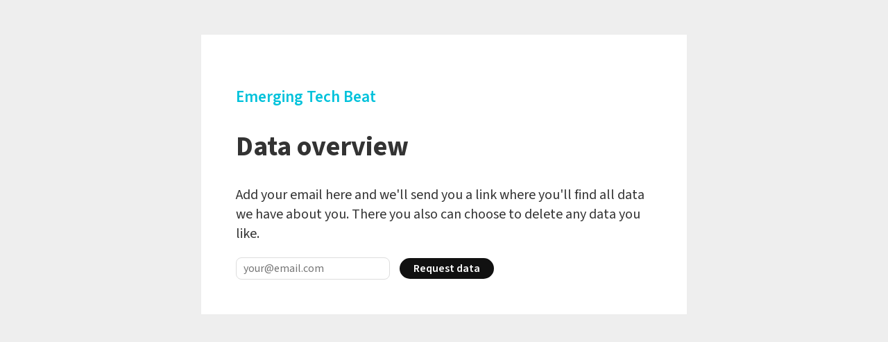

--- FILE ---
content_type: text/html; charset=utf-8
request_url: https://emerging-tech-beat.confetti.events/data
body_size: 666
content:
<!doctype html>
<html class="no-js">
<head>
  <meta charset="utf-8">
  <meta http-equiv="X-UA-Compatible" content="IE=edge">
  <title>Data Overview</title>
  <meta name="viewport" content="width=device-width">
    <link rel="icon" href="https://d2wd18kp3k18ix.cloudfront.net/default/favicon.ico" type="image/x-icon">
  <meta name="robots" content="noindex" />

  
  <style>
    @font-face{
        font-family: 'Source Sans 3';
        font-weight: 200 900;
        font-style: normal;
        font-stretch: normal;
        src: url('https://d2wd18kp3k18ix.cloudfront.net/default-fonts/SourceSans3VF-Roman.ttf.woff2?2') format('woff2'),
             url('https://d2wd18kp3k18ix.cloudfront.net/default-fonts/SourceSans3VF-Roman.ttf.woff') format('woff'),
             url('https://d2wd18kp3k18ix.cloudfront.net/default-fonts/SourceSans3VF-Roman.ttf') format('truetype');
    }
  
  </style>  <link rel="stylesheet" type="text/css" href="https://dj5ytzb70q57z.cloudfront.net/build/assets/style-e951b9b3.css" />
</head>

<body class="index-view data-layout">
  <div class="data-wrapper">
    <h3>
  <a href="https://emerging-tech-beat.confetti.events">Emerging Tech Beat</a>
  
</h3>
<h1>Data overview</h1>
<p>
  Add your email here and we'll send you a link where you'll find all data we
  have about you. There you also can choose to delete any data you like.
</p>
<form method="post" action="https://emerging-tech-beat.confetti.events/data">
  <input type="text" name="ccc_email" value="" placeholder="" autocomplete="off">
  <input name="_csrf" type="hidden" value="pcxbdSCK-QQ6uuGB8xRK0Bz8XgvVgrSLzf54" />
  <input class="data__input" type="email" name="email" placeholder="your@email.com" />
  <button class="data__btn" type="action">Request data</button>
</form>
  </div>


  <script>
    window.Confetti = window.Confetti || {};
  </script>
  <script type="module" src="https://dj5ytzb70q57z.cloudfront.net/build/assets/main-6412ae4c.js"></script>
  <script type="module" src="https://dj5ytzb70q57z.cloudfront.net/build/assets/data-6508aa42.js"></script>
</body>
</html>

--- FILE ---
content_type: text/css; charset=UTF-8
request_url: https://dj5ytzb70q57z.cloudfront.net/build/assets/style-e951b9b3.css
body_size: 3135
content:
@charset "UTF-8";/*! normalize.css v2.1.3 | MIT License | git.io/normalize */article,aside,details,figcaption,figure,footer,header,hgroup,main,nav,section,summary{display:block}audio,canvas,video{display:inline-block}audio:not([controls]){display:none;height:0}[hidden],template{display:none}html{font-family:sans-serif;-ms-text-size-adjust:100%;-webkit-text-size-adjust:100%}body{margin:0}a{background:transparent}a:focus{outline:thin dotted}a:active,a:hover{outline:0}h1{font-size:2em;margin:.67em 0}abbr[title]{border-bottom:1px dotted}b,strong{font-weight:700}dfn{font-style:italic}hr{-moz-box-sizing:content-box;box-sizing:content-box;height:0}mark{background:#ff0;color:#000}code,kbd,pre,samp{font-family:monospace,serif;font-size:1em}pre{white-space:pre-wrap}q{quotes:"“" "”" "‘" "’"}small{font-size:80%}sub,sup{font-size:75%;line-height:0;position:relative;vertical-align:baseline}sup{top:-.5em}sub{bottom:-.25em}img{border:0}svg:not(:root){overflow:hidden}figure{margin:0}fieldset{border:1px solid #c0c0c0;margin:0 2px;padding:.35em .625em .75em}legend{border:0;padding:0}button,input,select,textarea{font-family:inherit;font-size:100%;margin:0}button,input{line-height:normal}button,select{text-transform:none}button,html input[type=button],input[type=reset],input[type=submit]{-webkit-appearance:button;cursor:pointer}button[disabled],html input[disabled]{cursor:default}input[type=checkbox],input[type=radio]{box-sizing:border-box;padding:0}input[type=search]{-webkit-appearance:textfield;-moz-box-sizing:content-box;-webkit-box-sizing:content-box;box-sizing:content-box}input[type=search]::-webkit-search-cancel-button,input[type=search]::-webkit-search-decoration{-webkit-appearance:none}button::-moz-focus-inner,input::-moz-focus-inner{border:0;padding:0}textarea{overflow:auto;vertical-align:top}table{border-collapse:collapse;border-spacing:0}html,body{font-family:var(--font-family-base, "sans-serif");margin:0;padding:0;height:100%}html{font-size:50%}@media only screen and (min-width: 650px){html{font-size:62.5%}}@media only screen and (min-width: 1700px){html{font-size:75%}}html,body,input,button{-webkit-font-smoothing:antialiased;-moz-osx-font-smoothing:grayscale}body{font-size:2em;color:#333}body.disable-scroll{overflow:hidden}a{color:#00c2db;text-decoration:none;font-weight:600}.confetti-t{display:none}input[name=ccc_email],input[name="ticket.ccc_email"]{pointer-events:none;tab-index:-1;-webkit-pointer-events:none;-webkit-tab-index:-1;display:none!important}.footer{flex:none;background-color:#151e1e;padding:10px 0;text-align:center}.footer--full{padding:50px 0 40px}.footer__powered-by{background-image:url(https://d2wd18kp3k18ix.cloudfront.net/default/created-with-confetti-2024-11.png?v-6);background-image:url([data-uri]…Igd2lkdGg9IjEwMCUiIGhlaWdodD0iMTAwJSIgZmlsbD0idXJsKCNncmFkKSIgLz48L3N2Zz4g),url(https://d2wd18kp3k18ix.cloudfront.net/default/created-with-confetti-2024-11.svg?v-6);background-size:100%;background-image:-webkit-gradient(linear,50% 0%,50% 100%,color-stop(0%,rgba(0,0,0,0)),color-stop(100%,rgba(0,0,0,0))),url(https://d2wd18kp3k18ix.cloudfront.net/default/created-with-confetti-2024-11.svg?v-6);background-image:-moz-linear-gradient(rgba(0,0,0,0),rgba(0,0,0,0)),url(https://d2wd18kp3k18ix.cloudfront.net/default/created-with-confetti-2024-11.svg?v-6);background-image:-webkit-linear-gradient(rgba(0,0,0,0),rgba(0,0,0,0)),url(https://d2wd18kp3k18ix.cloudfront.net/default/created-with-confetti-2024-11.svg?v-6);background-image:linear-gradient(rgba(0,0,0,0),rgba(0,0,0,0)),url(https://d2wd18kp3k18ix.cloudfront.net/default/created-with-confetti-2024-11.svg?v-6);background-repeat:no-repeat;background-position:top center;height:62px;width:140px;opacity:.7;display:inline-block;overflow:hidden;text-indent:-100000px;margin-bottom:.5em;transition:opacity .2s ease-in-out}.footer__powered-by:hover{opacity:1}.footer__powered-by:focus{outline:none}.footer__powered-by-title{font-size:16px;font-size:1.6rem;font-weight:600;letter-spacing:.07em;margin-bottom:.5em;color:#fff;text-transform:uppercase}.footer__powered-by-confetti{background-image:url(https://d2wd18kp3k18ix.cloudfront.net/sthlmtech/footer-confetti.png);background-repeat:no-repeat;background-position:center;background-size:100% auto;display:inline-block;text-indent:-100000px;height:74px;width:130px;margin:0 1em}.footer__powered-by-stripe{background-image:url(https://d2wd18kp3k18ix.cloudfront.net/sthlmtech/stripe2.png);background-repeat:no-repeat;background-position:center;background-size:100% auto;display:inline-block;text-indent:-100000px;height:74px;width:130px;margin:0 1em}.footer__company-info{color:#878787;font-size:12px;font-size:1.2rem;margin:.3em auto}.footer__company-info a{color:#878787;font-size:12px;font-size:1.2rem}.footer__company-info p{font-size:12px;font-size:1.2rem}.footer__description{margin:5px 0 0}.footer__links{margin:0}.footer__links>a{display:inline-block;margin:0 5px}.footer__attribution{margin:5px 0 0}@keyframes button-loading{0%{opacity:.7}50%{opacity:.3}to{opacity:.7}}.cookie-banner__content{font-size:14px;line-height:1.45;background-color:#fff;color:#333;text-align:left;box-shadow:0 0 20px #00000026;border-radius:10px;padding:20px 30px;margin:0 auto;display:flex;flex-direction:column;align-items:center;box-sizing:border-box}@media only screen and (min-width: 650px){.cookie-banner__content{font-size:17px;max-width:940px;flex-direction:row;padding:40px 50px}}.cookie-banner{background:linear-gradient(180deg,rgba(20,20,20,0) 0%,rgba(20,20,20,.35) 100%);position:fixed;bottom:0;width:100%;z-index:300;padding:15px;box-sizing:border-box}@media only screen and (min-width: 650px){.cookie-banner{padding:30px}}.cookie-banner__text{margin-bottom:20px}@media only screen and (min-width: 650px){.cookie-banner__text{margin-bottom:0;margin-right:50px}}.cookie-banner__actions{text-align:center}.cookie-banner__accept{height:45px;line-height:45px;padding:0 40px;border:none;border-radius:23px;font-weight:700}.cookie-banner__decline{height:20px;line-height:20px;padding:0;border:none;background-color:transparent;font-size:80%;opacity:.7;margin-left:15px}@media only screen and (min-width: 650px){.cookie-banner__decline{margin-top:10px;margin-left:0}}.social-buttons{display:flex;justify-content:center;flex-wrap:wrap}.social-buttons--signup{justify-content:flex-start;margin-top:20px}.social-buttons__btn{transition:all .2s ease-in-out;text-decoration:none;background-color:#111;color:#fff;height:26px;line-height:26px;padding:0 15px 0 37px;font-size:15px;display:inline-block;margin:5px;opacity:1;border-radius:13px;position:relative}.social-buttons__btn:focus{outline:none}.social-buttons__btn:hover{opacity:.7}.social-buttons__btn--no-title{padding:0 15px 0 30px}.social-buttons__icon{fill:#fff;display:block;height:15px;width:15px;position:absolute;top:3px;left:15px}.social-buttons__btn--facebook{background-color:#3b5998}.social-buttons__btn--twitter{background-color:#000}.social-buttons__btn--linkedin{background-color:#0077b5}.social-buttons__btn--youtube{background-color:#f44336}.social-buttons__btn--twitch{background-color:#673ab7}.social-buttons__btn--tiktok{background-color:#000}.social-buttons__btn--link{background-color:#5c5a56}.social-buttons__btn--link .social-buttons__icon{fill:none;stroke:#fff}.social-buttons__btn--instagram{background-color:#f50000;background:linear-gradient(156.03deg,#b900b4 -25.83%,#f50000 182.18%)}.social-buttons__btn--instagram .social-buttons__icon{top:4px}.social-buttons--speaker .social-buttons__btn{font-size:14px;font-size:1.4rem;background-color:unset;background:unset;color:currentColor;margin:0}.social-buttons--speaker .social-buttons__icon{fill:currentColor}.social-buttons--speaker .social-buttons__btn--link .social-buttons__icon{fill:none;stroke:currentColor}body{font-family:"Source Sans 3",sans-serif;background-color:#eee;height:auto}.data-wrapper{width:600px;margin:50px auto;background-color:#fff;padding:50px}.data__btn-danger{font-size:16px;font-size:1.6rem;font-weight:600;transition:all .2s ease-in-out;background-color:#111;color:#fff;height:30px;line-height:30px;padding:0 20px;border-radius:15px;display:inline-block;box-sizing:border-box;border:none}.data__btn-danger:hover{opacity:.7}.data__btn-danger:disabled{background-color:#999}.data__btn-danger:disabled:hover{opacity:1}.data__btn-danger{background-color:#d00}.data__btn{font-size:16px;font-size:1.6rem;font-weight:600;transition:all .2s ease-in-out;background-color:#111;color:#fff;height:30px;line-height:30px;padding:0 20px;border-radius:15px;display:inline-block;box-sizing:border-box;border:none}.data__btn:hover{opacity:.7}.data__btn:disabled{background-color:#999}.data__btn:disabled:hover{opacity:1}.data__btn-danger--small{font-size:14px;font-size:1.4rem;font-weight:600;transition:all .2s ease-in-out;background-color:#111;color:#fff;height:24px;line-height:24px;padding:0 16px;border-radius:12px;display:inline-block;box-sizing:border-box;border:none}.data__btn-danger--small:hover{opacity:.7}.data__btn-danger--small:disabled{background-color:#999}.data__btn-danger--small:disabled:hover{opacity:1}.data__btn-danger--small{background-color:#d00}.data__btn--small{font-size:14px;font-size:1.4rem;font-weight:600;transition:all .2s ease-in-out;background-color:#111;color:#fff;height:24px;line-height:24px;padding:0 16px;border-radius:12px;display:inline-block;box-sizing:border-box;border:none}.data__btn--small:hover{opacity:.7}.data__btn--small:disabled{background-color:#999}.data__btn--small:disabled:hover{opacity:1}.data__input{height:30px;line-height:30px;border-radius:8px;font-size:16px;border:solid 1px #ddd;margin-right:10px;padding:0 10px;width:200px}.data__flash{padding:15px;border-radius:10px}.data__flash--info{background-color:#00db8b33}.data__ticket{margin-bottom:50px}.data__ticket--deletion-requested{opacity:.4}.data__event-date{font-size:12px;font-size:1.2rem;font-weight:600;text-transform:uppercase;opacity:.5}.data__event-name{font-size:21px;font-size:2.1rem;font-weight:600;margin-bottom:10px}.data__links>a{margin-right:10px}.data__all{display:none}.data__info{font-size:14px;font-size:1.4rem;background-color:#eee;padding:10px}.data__section-headline{font-size:14px;font-size:1.4rem;font-weight:600;text-transform:uppercase;letter-spacing:2px;border-top:solid 1px #999;padding-top:15px}.data__fields{-webkit-columns:100px 3;-moz-columns:100px 3;columns:100px 3;margin-bottom:5px}.data__fields-json{margin-bottom:30px}.data__field-name{font-size:12px;font-size:1.2rem;font-weight:600;display:block}.data__field-value{display:block;margin-bottom:5px;word-wrap:break-word}.data__field-value--json{font-family:monospace;white-space:pre-wrap;overflow:hidden;font-size:11px}.data__emails-table{width:100%}.data__emails th{text-align:left;font-weight:600}.request-view h3{margin:0;font-weight:700}.request-view h1{margin:0 0 20px;font-weight:900;color:#1a1a1a}input[name=ccc_email]{display:none!important}.categories__form{border-bottom:solid 1px #ddd;padding-bottom:20px;margin-bottom:20px}.categories__form ul{margin:0 0 20px;padding:0}.categories__form li{list-style-type:none}


--- FILE ---
content_type: application/javascript; charset=UTF-8
request_url: https://dj5ytzb70q57z.cloudfront.net/build/assets/data-6508aa42.js
body_size: 408
content:
import{$ as t}from"./jquery-45d882b3.js";import"./_commonjsHelpers-de833af9.js";window.$=window.jQuery=t;t(".data__btn-show-data").on("click",function(){return t(this).closest(".data__ticket").find(".data__all").slideToggle(),!1});t(".data__flash").each(function(){const i=t(this);return setTimeout(()=>i.slideUp(),5e3)});
//# sourceMappingURL=data-6508aa42.js.map


--- FILE ---
content_type: application/javascript; charset=UTF-8
request_url: https://dj5ytzb70q57z.cloudfront.net/build/assets/dayjs.min-3a6db582.js
body_size: 3641
content:
import{c as Q,g as K}from"./_commonjsHelpers-de833af9.js";const et=function(d,$){$||($=window.location.href),d=d.replace(/[[\]]/g,"\\$&");const p=new RegExp("[?&]"+d+"(=([^&#]*)|&|#|$)").exec($);return p?p[2]?decodeURIComponent(p[2].replace(/\+/g," ")):"":null},nt=function(){return["iPad Simulator","iPhone Simulator","iPod Simulator","iPad","iPhone","iPod"].indexOf(navigator.platform)>-1||navigator.userAgent.indexOf("Mac")>-1&&"ontouchend"in document}(),rt=(d,$)=>{d.scrollTo?d.scrollTo({behavior:"smooth",left:0,top:$}):d.scrollTop=$},st=d=>{d||(d="");const $=d.split(" ");return $.length===1?{firstName:$[0],lastName:""}:{firstName:$.slice(0,-1).join(" "),lastName:$.slice(-1).join(" ")}},it=function(d){const $=[];for(let b in d){const p=d[b];Array.prototype.push.apply($,p)}return $};var V={exports:{}};(function(d,$){(function(b,p){d.exports=p()})(Q,function(){var b=1e3,p=6e4,F=36e5,I="millisecond",_="second",x="minute",T="hour",M="day",A="week",y="month",E="quarter",v="year",k="date",J="Invalid Date",B=/^(\d{4})[-/]?(\d{1,2})?[-/]?(\d{0,2})[Tt\s]*(\d{1,2})?:?(\d{1,2})?:?(\d{1,2})?[.:]?(\d+)?$/,R=/\[([^\]]+)]|Y{1,4}|M{1,4}|D{1,2}|d{1,4}|H{1,2}|h{1,2}|a|A|m{1,2}|s{1,2}|Z{1,2}|SSS/g,q={name:"en",weekdays:"Sunday_Monday_Tuesday_Wednesday_Thursday_Friday_Saturday".split("_"),months:"January_February_March_April_May_June_July_August_September_October_November_December".split("_"),ordinal:function(s){var n=["th","st","nd","rd"],t=s%100;return"["+s+(n[(t-20)%10]||n[t]||n[0])+"]"}},P=function(s,n,t){var r=String(s);return!r||r.length>=n?s:""+Array(n+1-r.length).join(t)+s},G={s:P,z:function(s){var n=-s.utcOffset(),t=Math.abs(n),r=Math.floor(t/60),e=t%60;return(n<=0?"+":"-")+P(r,2,"0")+":"+P(e,2,"0")},m:function s(n,t){if(n.date()<t.date())return-s(t,n);var r=12*(t.year()-n.year())+(t.month()-n.month()),e=n.clone().add(r,y),i=t-e<0,a=n.clone().add(r+(i?-1:1),y);return+(-(r+(t-e)/(i?e-a:a-e))||0)},a:function(s){return s<0?Math.ceil(s)||0:Math.floor(s)},p:function(s){return{M:y,y:v,w:A,d:M,D:k,h:T,m:x,s:_,ms:I,Q:E}[s]||String(s||"").toLowerCase().replace(/s$/,"")},u:function(s){return s===void 0}},j="en",S={};S[j]=q;var Z="$isDayjsObject",U=function(s){return s instanceof L||!(!s||!s[Z])},C=function s(n,t,r){var e;if(!n)return j;if(typeof n=="string"){var i=n.toLowerCase();S[i]&&(e=i),t&&(S[i]=t,e=i);var a=n.split("-");if(!e&&a.length>1)return s(a[0])}else{var o=n.name;S[o]=n,e=o}return!r&&e&&(j=e),e||!r&&j},f=function(s,n){if(U(s))return s.clone();var t=typeof n=="object"?n:{};return t.date=s,t.args=arguments,new L(t)},u=G;u.l=C,u.i=U,u.w=function(s,n){return f(s,{locale:n.$L,utc:n.$u,x:n.$x,$offset:n.$offset})};var L=function(){function s(t){this.$L=C(t.locale,null,!0),this.parse(t),this.$x=this.$x||t.x||{},this[Z]=!0}var n=s.prototype;return n.parse=function(t){this.$d=function(r){var e=r.date,i=r.utc;if(e===null)return new Date(NaN);if(u.u(e))return new Date;if(e instanceof Date)return new Date(e);if(typeof e=="string"&&!/Z$/i.test(e)){var a=e.match(B);if(a){var o=a[2]-1||0,c=(a[7]||"0").substring(0,3);return i?new Date(Date.UTC(a[1],o,a[3]||1,a[4]||0,a[5]||0,a[6]||0,c)):new Date(a[1],o,a[3]||1,a[4]||0,a[5]||0,a[6]||0,c)}}return new Date(e)}(t),this.init()},n.init=function(){var t=this.$d;this.$y=t.getFullYear(),this.$M=t.getMonth(),this.$D=t.getDate(),this.$W=t.getDay(),this.$H=t.getHours(),this.$m=t.getMinutes(),this.$s=t.getSeconds(),this.$ms=t.getMilliseconds()},n.$utils=function(){return u},n.isValid=function(){return this.$d.toString()!==J},n.isSame=function(t,r){var e=f(t);return this.startOf(r)<=e&&e<=this.endOf(r)},n.isAfter=function(t,r){return f(t)<this.startOf(r)},n.isBefore=function(t,r){return this.endOf(r)<f(t)},n.$g=function(t,r,e){return u.u(t)?this[r]:this.set(e,t)},n.unix=function(){return Math.floor(this.valueOf()/1e3)},n.valueOf=function(){return this.$d.getTime()},n.startOf=function(t,r){var e=this,i=!!u.u(r)||r,a=u.p(t),o=function(O,m){var D=u.w(e.$u?Date.UTC(e.$y,m,O):new Date(e.$y,m,O),e);return i?D:D.endOf(M)},c=function(O,m){return u.w(e.toDate()[O].apply(e.toDate("s"),(i?[0,0,0,0]:[23,59,59,999]).slice(m)),e)},h=this.$W,l=this.$M,g=this.$D,Y="set"+(this.$u?"UTC":"");switch(a){case v:return i?o(1,0):o(31,11);case y:return i?o(1,l):o(0,l+1);case A:var w=this.$locale().weekStart||0,H=(h<w?h+7:h)-w;return o(i?g-H:g+(6-H),l);case M:case k:return c(Y+"Hours",0);case T:return c(Y+"Minutes",1);case x:return c(Y+"Seconds",2);case _:return c(Y+"Milliseconds",3);default:return this.clone()}},n.endOf=function(t){return this.startOf(t,!1)},n.$set=function(t,r){var e,i=u.p(t),a="set"+(this.$u?"UTC":""),o=(e={},e[M]=a+"Date",e[k]=a+"Date",e[y]=a+"Month",e[v]=a+"FullYear",e[T]=a+"Hours",e[x]=a+"Minutes",e[_]=a+"Seconds",e[I]=a+"Milliseconds",e)[i],c=i===M?this.$D+(r-this.$W):r;if(i===y||i===v){var h=this.clone().set(k,1);h.$d[o](c),h.init(),this.$d=h.set(k,Math.min(this.$D,h.daysInMonth())).$d}else o&&this.$d[o](c);return this.init(),this},n.set=function(t,r){return this.clone().$set(t,r)},n.get=function(t){return this[u.p(t)]()},n.add=function(t,r){var e,i=this;t=Number(t);var a=u.p(r),o=function(l){var g=f(i);return u.w(g.date(g.date()+Math.round(l*t)),i)};if(a===y)return this.set(y,this.$M+t);if(a===v)return this.set(v,this.$y+t);if(a===M)return o(1);if(a===A)return o(7);var c=(e={},e[x]=p,e[T]=F,e[_]=b,e)[a]||1,h=this.$d.getTime()+t*c;return u.w(h,this)},n.subtract=function(t,r){return this.add(-1*t,r)},n.format=function(t){var r=this,e=this.$locale();if(!this.isValid())return e.invalidDate||J;var i=t||"YYYY-MM-DDTHH:mm:ssZ",a=u.z(this),o=this.$H,c=this.$m,h=this.$M,l=e.weekdays,g=e.months,Y=e.meridiem,w=function(m,D,N,W){return m&&(m[D]||m(r,i))||N[D].slice(0,W)},H=function(m){return u.s(o%12||12,m,"0")},O=Y||function(m,D,N){var W=m<12?"AM":"PM";return N?W.toLowerCase():W};return i.replace(R,function(m,D){return D||function(N){switch(N){case"YY":return String(r.$y).slice(-2);case"YYYY":return u.s(r.$y,4,"0");case"M":return h+1;case"MM":return u.s(h+1,2,"0");case"MMM":return w(e.monthsShort,h,g,3);case"MMMM":return w(g,h);case"D":return r.$D;case"DD":return u.s(r.$D,2,"0");case"d":return String(r.$W);case"dd":return w(e.weekdaysMin,r.$W,l,2);case"ddd":return w(e.weekdaysShort,r.$W,l,3);case"dddd":return l[r.$W];case"H":return String(o);case"HH":return u.s(o,2,"0");case"h":return H(1);case"hh":return H(2);case"a":return O(o,c,!0);case"A":return O(o,c,!1);case"m":return String(c);case"mm":return u.s(c,2,"0");case"s":return String(r.$s);case"ss":return u.s(r.$s,2,"0");case"SSS":return u.s(r.$ms,3,"0");case"Z":return a}return null}(m)||a.replace(":","")})},n.utcOffset=function(){return 15*-Math.round(this.$d.getTimezoneOffset()/15)},n.diff=function(t,r,e){var i,a=this,o=u.p(r),c=f(t),h=(c.utcOffset()-this.utcOffset())*p,l=this-c,g=function(){return u.m(a,c)};switch(o){case v:i=g()/12;break;case y:i=g();break;case E:i=g()/3;break;case A:i=(l-h)/6048e5;break;case M:i=(l-h)/864e5;break;case T:i=l/F;break;case x:i=l/p;break;case _:i=l/b;break;default:i=l}return e?i:u.a(i)},n.daysInMonth=function(){return this.endOf(y).$D},n.$locale=function(){return S[this.$L]},n.locale=function(t,r){if(!t)return this.$L;var e=this.clone(),i=C(t,r,!0);return i&&(e.$L=i),e},n.clone=function(){return u.w(this.$d,this)},n.toDate=function(){return new Date(this.valueOf())},n.toJSON=function(){return this.isValid()?this.toISOString():null},n.toISOString=function(){return this.$d.toISOString()},n.toString=function(){return this.$d.toUTCString()},s}(),z=L.prototype;return f.prototype=z,[["$ms",I],["$s",_],["$m",x],["$H",T],["$W",M],["$M",y],["$y",v],["$D",k]].forEach(function(s){z[s[1]]=function(n){return this.$g(n,s[0],s[1])}}),f.extend=function(s,n){return s.$i||(s(n,L,f),s.$i=!0),f},f.locale=C,f.isDayjs=U,f.unix=function(s){return f(1e3*s)},f.en=S[j],f.Ls=S,f.p={},f})})(V);var X=V.exports;const at=K(X);export{X as a,st as b,at as d,it as f,et as g,nt as i,rt as s};
//# sourceMappingURL=dayjs.min-3a6db582.js.map
